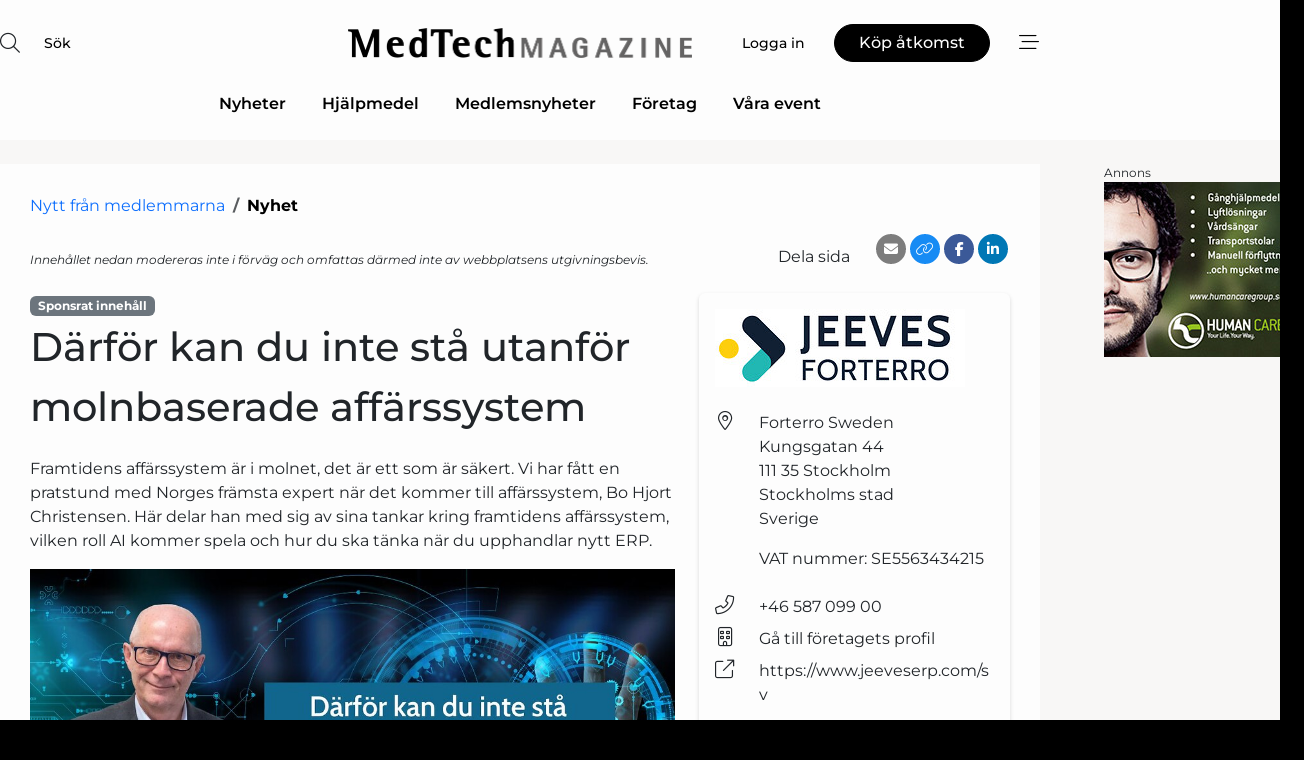

--- FILE ---
content_type: text/html; charset=utf-8
request_url: https://www.google.com/recaptcha/api2/anchor?ar=1&k=6LdasRwUAAAAAOAWkvok94EmD1GjREqoghAriL9L&co=aHR0cHM6Ly93d3cubWVkdGVjaG1hZ2F6aW5lLnNlOjQ0Mw..&hl=sv&v=7gg7H51Q-naNfhmCP3_R47ho&size=normal&anchor-ms=20000&execute-ms=30000&cb=ngaew1ce8r1t
body_size: 48883
content:
<!DOCTYPE HTML><html dir="ltr" lang="sv"><head><meta http-equiv="Content-Type" content="text/html; charset=UTF-8">
<meta http-equiv="X-UA-Compatible" content="IE=edge">
<title>reCAPTCHA</title>
<style type="text/css">
/* cyrillic-ext */
@font-face {
  font-family: 'Roboto';
  font-style: normal;
  font-weight: 400;
  font-stretch: 100%;
  src: url(//fonts.gstatic.com/s/roboto/v48/KFO7CnqEu92Fr1ME7kSn66aGLdTylUAMa3GUBHMdazTgWw.woff2) format('woff2');
  unicode-range: U+0460-052F, U+1C80-1C8A, U+20B4, U+2DE0-2DFF, U+A640-A69F, U+FE2E-FE2F;
}
/* cyrillic */
@font-face {
  font-family: 'Roboto';
  font-style: normal;
  font-weight: 400;
  font-stretch: 100%;
  src: url(//fonts.gstatic.com/s/roboto/v48/KFO7CnqEu92Fr1ME7kSn66aGLdTylUAMa3iUBHMdazTgWw.woff2) format('woff2');
  unicode-range: U+0301, U+0400-045F, U+0490-0491, U+04B0-04B1, U+2116;
}
/* greek-ext */
@font-face {
  font-family: 'Roboto';
  font-style: normal;
  font-weight: 400;
  font-stretch: 100%;
  src: url(//fonts.gstatic.com/s/roboto/v48/KFO7CnqEu92Fr1ME7kSn66aGLdTylUAMa3CUBHMdazTgWw.woff2) format('woff2');
  unicode-range: U+1F00-1FFF;
}
/* greek */
@font-face {
  font-family: 'Roboto';
  font-style: normal;
  font-weight: 400;
  font-stretch: 100%;
  src: url(//fonts.gstatic.com/s/roboto/v48/KFO7CnqEu92Fr1ME7kSn66aGLdTylUAMa3-UBHMdazTgWw.woff2) format('woff2');
  unicode-range: U+0370-0377, U+037A-037F, U+0384-038A, U+038C, U+038E-03A1, U+03A3-03FF;
}
/* math */
@font-face {
  font-family: 'Roboto';
  font-style: normal;
  font-weight: 400;
  font-stretch: 100%;
  src: url(//fonts.gstatic.com/s/roboto/v48/KFO7CnqEu92Fr1ME7kSn66aGLdTylUAMawCUBHMdazTgWw.woff2) format('woff2');
  unicode-range: U+0302-0303, U+0305, U+0307-0308, U+0310, U+0312, U+0315, U+031A, U+0326-0327, U+032C, U+032F-0330, U+0332-0333, U+0338, U+033A, U+0346, U+034D, U+0391-03A1, U+03A3-03A9, U+03B1-03C9, U+03D1, U+03D5-03D6, U+03F0-03F1, U+03F4-03F5, U+2016-2017, U+2034-2038, U+203C, U+2040, U+2043, U+2047, U+2050, U+2057, U+205F, U+2070-2071, U+2074-208E, U+2090-209C, U+20D0-20DC, U+20E1, U+20E5-20EF, U+2100-2112, U+2114-2115, U+2117-2121, U+2123-214F, U+2190, U+2192, U+2194-21AE, U+21B0-21E5, U+21F1-21F2, U+21F4-2211, U+2213-2214, U+2216-22FF, U+2308-230B, U+2310, U+2319, U+231C-2321, U+2336-237A, U+237C, U+2395, U+239B-23B7, U+23D0, U+23DC-23E1, U+2474-2475, U+25AF, U+25B3, U+25B7, U+25BD, U+25C1, U+25CA, U+25CC, U+25FB, U+266D-266F, U+27C0-27FF, U+2900-2AFF, U+2B0E-2B11, U+2B30-2B4C, U+2BFE, U+3030, U+FF5B, U+FF5D, U+1D400-1D7FF, U+1EE00-1EEFF;
}
/* symbols */
@font-face {
  font-family: 'Roboto';
  font-style: normal;
  font-weight: 400;
  font-stretch: 100%;
  src: url(//fonts.gstatic.com/s/roboto/v48/KFO7CnqEu92Fr1ME7kSn66aGLdTylUAMaxKUBHMdazTgWw.woff2) format('woff2');
  unicode-range: U+0001-000C, U+000E-001F, U+007F-009F, U+20DD-20E0, U+20E2-20E4, U+2150-218F, U+2190, U+2192, U+2194-2199, U+21AF, U+21E6-21F0, U+21F3, U+2218-2219, U+2299, U+22C4-22C6, U+2300-243F, U+2440-244A, U+2460-24FF, U+25A0-27BF, U+2800-28FF, U+2921-2922, U+2981, U+29BF, U+29EB, U+2B00-2BFF, U+4DC0-4DFF, U+FFF9-FFFB, U+10140-1018E, U+10190-1019C, U+101A0, U+101D0-101FD, U+102E0-102FB, U+10E60-10E7E, U+1D2C0-1D2D3, U+1D2E0-1D37F, U+1F000-1F0FF, U+1F100-1F1AD, U+1F1E6-1F1FF, U+1F30D-1F30F, U+1F315, U+1F31C, U+1F31E, U+1F320-1F32C, U+1F336, U+1F378, U+1F37D, U+1F382, U+1F393-1F39F, U+1F3A7-1F3A8, U+1F3AC-1F3AF, U+1F3C2, U+1F3C4-1F3C6, U+1F3CA-1F3CE, U+1F3D4-1F3E0, U+1F3ED, U+1F3F1-1F3F3, U+1F3F5-1F3F7, U+1F408, U+1F415, U+1F41F, U+1F426, U+1F43F, U+1F441-1F442, U+1F444, U+1F446-1F449, U+1F44C-1F44E, U+1F453, U+1F46A, U+1F47D, U+1F4A3, U+1F4B0, U+1F4B3, U+1F4B9, U+1F4BB, U+1F4BF, U+1F4C8-1F4CB, U+1F4D6, U+1F4DA, U+1F4DF, U+1F4E3-1F4E6, U+1F4EA-1F4ED, U+1F4F7, U+1F4F9-1F4FB, U+1F4FD-1F4FE, U+1F503, U+1F507-1F50B, U+1F50D, U+1F512-1F513, U+1F53E-1F54A, U+1F54F-1F5FA, U+1F610, U+1F650-1F67F, U+1F687, U+1F68D, U+1F691, U+1F694, U+1F698, U+1F6AD, U+1F6B2, U+1F6B9-1F6BA, U+1F6BC, U+1F6C6-1F6CF, U+1F6D3-1F6D7, U+1F6E0-1F6EA, U+1F6F0-1F6F3, U+1F6F7-1F6FC, U+1F700-1F7FF, U+1F800-1F80B, U+1F810-1F847, U+1F850-1F859, U+1F860-1F887, U+1F890-1F8AD, U+1F8B0-1F8BB, U+1F8C0-1F8C1, U+1F900-1F90B, U+1F93B, U+1F946, U+1F984, U+1F996, U+1F9E9, U+1FA00-1FA6F, U+1FA70-1FA7C, U+1FA80-1FA89, U+1FA8F-1FAC6, U+1FACE-1FADC, U+1FADF-1FAE9, U+1FAF0-1FAF8, U+1FB00-1FBFF;
}
/* vietnamese */
@font-face {
  font-family: 'Roboto';
  font-style: normal;
  font-weight: 400;
  font-stretch: 100%;
  src: url(//fonts.gstatic.com/s/roboto/v48/KFO7CnqEu92Fr1ME7kSn66aGLdTylUAMa3OUBHMdazTgWw.woff2) format('woff2');
  unicode-range: U+0102-0103, U+0110-0111, U+0128-0129, U+0168-0169, U+01A0-01A1, U+01AF-01B0, U+0300-0301, U+0303-0304, U+0308-0309, U+0323, U+0329, U+1EA0-1EF9, U+20AB;
}
/* latin-ext */
@font-face {
  font-family: 'Roboto';
  font-style: normal;
  font-weight: 400;
  font-stretch: 100%;
  src: url(//fonts.gstatic.com/s/roboto/v48/KFO7CnqEu92Fr1ME7kSn66aGLdTylUAMa3KUBHMdazTgWw.woff2) format('woff2');
  unicode-range: U+0100-02BA, U+02BD-02C5, U+02C7-02CC, U+02CE-02D7, U+02DD-02FF, U+0304, U+0308, U+0329, U+1D00-1DBF, U+1E00-1E9F, U+1EF2-1EFF, U+2020, U+20A0-20AB, U+20AD-20C0, U+2113, U+2C60-2C7F, U+A720-A7FF;
}
/* latin */
@font-face {
  font-family: 'Roboto';
  font-style: normal;
  font-weight: 400;
  font-stretch: 100%;
  src: url(//fonts.gstatic.com/s/roboto/v48/KFO7CnqEu92Fr1ME7kSn66aGLdTylUAMa3yUBHMdazQ.woff2) format('woff2');
  unicode-range: U+0000-00FF, U+0131, U+0152-0153, U+02BB-02BC, U+02C6, U+02DA, U+02DC, U+0304, U+0308, U+0329, U+2000-206F, U+20AC, U+2122, U+2191, U+2193, U+2212, U+2215, U+FEFF, U+FFFD;
}
/* cyrillic-ext */
@font-face {
  font-family: 'Roboto';
  font-style: normal;
  font-weight: 500;
  font-stretch: 100%;
  src: url(//fonts.gstatic.com/s/roboto/v48/KFO7CnqEu92Fr1ME7kSn66aGLdTylUAMa3GUBHMdazTgWw.woff2) format('woff2');
  unicode-range: U+0460-052F, U+1C80-1C8A, U+20B4, U+2DE0-2DFF, U+A640-A69F, U+FE2E-FE2F;
}
/* cyrillic */
@font-face {
  font-family: 'Roboto';
  font-style: normal;
  font-weight: 500;
  font-stretch: 100%;
  src: url(//fonts.gstatic.com/s/roboto/v48/KFO7CnqEu92Fr1ME7kSn66aGLdTylUAMa3iUBHMdazTgWw.woff2) format('woff2');
  unicode-range: U+0301, U+0400-045F, U+0490-0491, U+04B0-04B1, U+2116;
}
/* greek-ext */
@font-face {
  font-family: 'Roboto';
  font-style: normal;
  font-weight: 500;
  font-stretch: 100%;
  src: url(//fonts.gstatic.com/s/roboto/v48/KFO7CnqEu92Fr1ME7kSn66aGLdTylUAMa3CUBHMdazTgWw.woff2) format('woff2');
  unicode-range: U+1F00-1FFF;
}
/* greek */
@font-face {
  font-family: 'Roboto';
  font-style: normal;
  font-weight: 500;
  font-stretch: 100%;
  src: url(//fonts.gstatic.com/s/roboto/v48/KFO7CnqEu92Fr1ME7kSn66aGLdTylUAMa3-UBHMdazTgWw.woff2) format('woff2');
  unicode-range: U+0370-0377, U+037A-037F, U+0384-038A, U+038C, U+038E-03A1, U+03A3-03FF;
}
/* math */
@font-face {
  font-family: 'Roboto';
  font-style: normal;
  font-weight: 500;
  font-stretch: 100%;
  src: url(//fonts.gstatic.com/s/roboto/v48/KFO7CnqEu92Fr1ME7kSn66aGLdTylUAMawCUBHMdazTgWw.woff2) format('woff2');
  unicode-range: U+0302-0303, U+0305, U+0307-0308, U+0310, U+0312, U+0315, U+031A, U+0326-0327, U+032C, U+032F-0330, U+0332-0333, U+0338, U+033A, U+0346, U+034D, U+0391-03A1, U+03A3-03A9, U+03B1-03C9, U+03D1, U+03D5-03D6, U+03F0-03F1, U+03F4-03F5, U+2016-2017, U+2034-2038, U+203C, U+2040, U+2043, U+2047, U+2050, U+2057, U+205F, U+2070-2071, U+2074-208E, U+2090-209C, U+20D0-20DC, U+20E1, U+20E5-20EF, U+2100-2112, U+2114-2115, U+2117-2121, U+2123-214F, U+2190, U+2192, U+2194-21AE, U+21B0-21E5, U+21F1-21F2, U+21F4-2211, U+2213-2214, U+2216-22FF, U+2308-230B, U+2310, U+2319, U+231C-2321, U+2336-237A, U+237C, U+2395, U+239B-23B7, U+23D0, U+23DC-23E1, U+2474-2475, U+25AF, U+25B3, U+25B7, U+25BD, U+25C1, U+25CA, U+25CC, U+25FB, U+266D-266F, U+27C0-27FF, U+2900-2AFF, U+2B0E-2B11, U+2B30-2B4C, U+2BFE, U+3030, U+FF5B, U+FF5D, U+1D400-1D7FF, U+1EE00-1EEFF;
}
/* symbols */
@font-face {
  font-family: 'Roboto';
  font-style: normal;
  font-weight: 500;
  font-stretch: 100%;
  src: url(//fonts.gstatic.com/s/roboto/v48/KFO7CnqEu92Fr1ME7kSn66aGLdTylUAMaxKUBHMdazTgWw.woff2) format('woff2');
  unicode-range: U+0001-000C, U+000E-001F, U+007F-009F, U+20DD-20E0, U+20E2-20E4, U+2150-218F, U+2190, U+2192, U+2194-2199, U+21AF, U+21E6-21F0, U+21F3, U+2218-2219, U+2299, U+22C4-22C6, U+2300-243F, U+2440-244A, U+2460-24FF, U+25A0-27BF, U+2800-28FF, U+2921-2922, U+2981, U+29BF, U+29EB, U+2B00-2BFF, U+4DC0-4DFF, U+FFF9-FFFB, U+10140-1018E, U+10190-1019C, U+101A0, U+101D0-101FD, U+102E0-102FB, U+10E60-10E7E, U+1D2C0-1D2D3, U+1D2E0-1D37F, U+1F000-1F0FF, U+1F100-1F1AD, U+1F1E6-1F1FF, U+1F30D-1F30F, U+1F315, U+1F31C, U+1F31E, U+1F320-1F32C, U+1F336, U+1F378, U+1F37D, U+1F382, U+1F393-1F39F, U+1F3A7-1F3A8, U+1F3AC-1F3AF, U+1F3C2, U+1F3C4-1F3C6, U+1F3CA-1F3CE, U+1F3D4-1F3E0, U+1F3ED, U+1F3F1-1F3F3, U+1F3F5-1F3F7, U+1F408, U+1F415, U+1F41F, U+1F426, U+1F43F, U+1F441-1F442, U+1F444, U+1F446-1F449, U+1F44C-1F44E, U+1F453, U+1F46A, U+1F47D, U+1F4A3, U+1F4B0, U+1F4B3, U+1F4B9, U+1F4BB, U+1F4BF, U+1F4C8-1F4CB, U+1F4D6, U+1F4DA, U+1F4DF, U+1F4E3-1F4E6, U+1F4EA-1F4ED, U+1F4F7, U+1F4F9-1F4FB, U+1F4FD-1F4FE, U+1F503, U+1F507-1F50B, U+1F50D, U+1F512-1F513, U+1F53E-1F54A, U+1F54F-1F5FA, U+1F610, U+1F650-1F67F, U+1F687, U+1F68D, U+1F691, U+1F694, U+1F698, U+1F6AD, U+1F6B2, U+1F6B9-1F6BA, U+1F6BC, U+1F6C6-1F6CF, U+1F6D3-1F6D7, U+1F6E0-1F6EA, U+1F6F0-1F6F3, U+1F6F7-1F6FC, U+1F700-1F7FF, U+1F800-1F80B, U+1F810-1F847, U+1F850-1F859, U+1F860-1F887, U+1F890-1F8AD, U+1F8B0-1F8BB, U+1F8C0-1F8C1, U+1F900-1F90B, U+1F93B, U+1F946, U+1F984, U+1F996, U+1F9E9, U+1FA00-1FA6F, U+1FA70-1FA7C, U+1FA80-1FA89, U+1FA8F-1FAC6, U+1FACE-1FADC, U+1FADF-1FAE9, U+1FAF0-1FAF8, U+1FB00-1FBFF;
}
/* vietnamese */
@font-face {
  font-family: 'Roboto';
  font-style: normal;
  font-weight: 500;
  font-stretch: 100%;
  src: url(//fonts.gstatic.com/s/roboto/v48/KFO7CnqEu92Fr1ME7kSn66aGLdTylUAMa3OUBHMdazTgWw.woff2) format('woff2');
  unicode-range: U+0102-0103, U+0110-0111, U+0128-0129, U+0168-0169, U+01A0-01A1, U+01AF-01B0, U+0300-0301, U+0303-0304, U+0308-0309, U+0323, U+0329, U+1EA0-1EF9, U+20AB;
}
/* latin-ext */
@font-face {
  font-family: 'Roboto';
  font-style: normal;
  font-weight: 500;
  font-stretch: 100%;
  src: url(//fonts.gstatic.com/s/roboto/v48/KFO7CnqEu92Fr1ME7kSn66aGLdTylUAMa3KUBHMdazTgWw.woff2) format('woff2');
  unicode-range: U+0100-02BA, U+02BD-02C5, U+02C7-02CC, U+02CE-02D7, U+02DD-02FF, U+0304, U+0308, U+0329, U+1D00-1DBF, U+1E00-1E9F, U+1EF2-1EFF, U+2020, U+20A0-20AB, U+20AD-20C0, U+2113, U+2C60-2C7F, U+A720-A7FF;
}
/* latin */
@font-face {
  font-family: 'Roboto';
  font-style: normal;
  font-weight: 500;
  font-stretch: 100%;
  src: url(//fonts.gstatic.com/s/roboto/v48/KFO7CnqEu92Fr1ME7kSn66aGLdTylUAMa3yUBHMdazQ.woff2) format('woff2');
  unicode-range: U+0000-00FF, U+0131, U+0152-0153, U+02BB-02BC, U+02C6, U+02DA, U+02DC, U+0304, U+0308, U+0329, U+2000-206F, U+20AC, U+2122, U+2191, U+2193, U+2212, U+2215, U+FEFF, U+FFFD;
}
/* cyrillic-ext */
@font-face {
  font-family: 'Roboto';
  font-style: normal;
  font-weight: 900;
  font-stretch: 100%;
  src: url(//fonts.gstatic.com/s/roboto/v48/KFO7CnqEu92Fr1ME7kSn66aGLdTylUAMa3GUBHMdazTgWw.woff2) format('woff2');
  unicode-range: U+0460-052F, U+1C80-1C8A, U+20B4, U+2DE0-2DFF, U+A640-A69F, U+FE2E-FE2F;
}
/* cyrillic */
@font-face {
  font-family: 'Roboto';
  font-style: normal;
  font-weight: 900;
  font-stretch: 100%;
  src: url(//fonts.gstatic.com/s/roboto/v48/KFO7CnqEu92Fr1ME7kSn66aGLdTylUAMa3iUBHMdazTgWw.woff2) format('woff2');
  unicode-range: U+0301, U+0400-045F, U+0490-0491, U+04B0-04B1, U+2116;
}
/* greek-ext */
@font-face {
  font-family: 'Roboto';
  font-style: normal;
  font-weight: 900;
  font-stretch: 100%;
  src: url(//fonts.gstatic.com/s/roboto/v48/KFO7CnqEu92Fr1ME7kSn66aGLdTylUAMa3CUBHMdazTgWw.woff2) format('woff2');
  unicode-range: U+1F00-1FFF;
}
/* greek */
@font-face {
  font-family: 'Roboto';
  font-style: normal;
  font-weight: 900;
  font-stretch: 100%;
  src: url(//fonts.gstatic.com/s/roboto/v48/KFO7CnqEu92Fr1ME7kSn66aGLdTylUAMa3-UBHMdazTgWw.woff2) format('woff2');
  unicode-range: U+0370-0377, U+037A-037F, U+0384-038A, U+038C, U+038E-03A1, U+03A3-03FF;
}
/* math */
@font-face {
  font-family: 'Roboto';
  font-style: normal;
  font-weight: 900;
  font-stretch: 100%;
  src: url(//fonts.gstatic.com/s/roboto/v48/KFO7CnqEu92Fr1ME7kSn66aGLdTylUAMawCUBHMdazTgWw.woff2) format('woff2');
  unicode-range: U+0302-0303, U+0305, U+0307-0308, U+0310, U+0312, U+0315, U+031A, U+0326-0327, U+032C, U+032F-0330, U+0332-0333, U+0338, U+033A, U+0346, U+034D, U+0391-03A1, U+03A3-03A9, U+03B1-03C9, U+03D1, U+03D5-03D6, U+03F0-03F1, U+03F4-03F5, U+2016-2017, U+2034-2038, U+203C, U+2040, U+2043, U+2047, U+2050, U+2057, U+205F, U+2070-2071, U+2074-208E, U+2090-209C, U+20D0-20DC, U+20E1, U+20E5-20EF, U+2100-2112, U+2114-2115, U+2117-2121, U+2123-214F, U+2190, U+2192, U+2194-21AE, U+21B0-21E5, U+21F1-21F2, U+21F4-2211, U+2213-2214, U+2216-22FF, U+2308-230B, U+2310, U+2319, U+231C-2321, U+2336-237A, U+237C, U+2395, U+239B-23B7, U+23D0, U+23DC-23E1, U+2474-2475, U+25AF, U+25B3, U+25B7, U+25BD, U+25C1, U+25CA, U+25CC, U+25FB, U+266D-266F, U+27C0-27FF, U+2900-2AFF, U+2B0E-2B11, U+2B30-2B4C, U+2BFE, U+3030, U+FF5B, U+FF5D, U+1D400-1D7FF, U+1EE00-1EEFF;
}
/* symbols */
@font-face {
  font-family: 'Roboto';
  font-style: normal;
  font-weight: 900;
  font-stretch: 100%;
  src: url(//fonts.gstatic.com/s/roboto/v48/KFO7CnqEu92Fr1ME7kSn66aGLdTylUAMaxKUBHMdazTgWw.woff2) format('woff2');
  unicode-range: U+0001-000C, U+000E-001F, U+007F-009F, U+20DD-20E0, U+20E2-20E4, U+2150-218F, U+2190, U+2192, U+2194-2199, U+21AF, U+21E6-21F0, U+21F3, U+2218-2219, U+2299, U+22C4-22C6, U+2300-243F, U+2440-244A, U+2460-24FF, U+25A0-27BF, U+2800-28FF, U+2921-2922, U+2981, U+29BF, U+29EB, U+2B00-2BFF, U+4DC0-4DFF, U+FFF9-FFFB, U+10140-1018E, U+10190-1019C, U+101A0, U+101D0-101FD, U+102E0-102FB, U+10E60-10E7E, U+1D2C0-1D2D3, U+1D2E0-1D37F, U+1F000-1F0FF, U+1F100-1F1AD, U+1F1E6-1F1FF, U+1F30D-1F30F, U+1F315, U+1F31C, U+1F31E, U+1F320-1F32C, U+1F336, U+1F378, U+1F37D, U+1F382, U+1F393-1F39F, U+1F3A7-1F3A8, U+1F3AC-1F3AF, U+1F3C2, U+1F3C4-1F3C6, U+1F3CA-1F3CE, U+1F3D4-1F3E0, U+1F3ED, U+1F3F1-1F3F3, U+1F3F5-1F3F7, U+1F408, U+1F415, U+1F41F, U+1F426, U+1F43F, U+1F441-1F442, U+1F444, U+1F446-1F449, U+1F44C-1F44E, U+1F453, U+1F46A, U+1F47D, U+1F4A3, U+1F4B0, U+1F4B3, U+1F4B9, U+1F4BB, U+1F4BF, U+1F4C8-1F4CB, U+1F4D6, U+1F4DA, U+1F4DF, U+1F4E3-1F4E6, U+1F4EA-1F4ED, U+1F4F7, U+1F4F9-1F4FB, U+1F4FD-1F4FE, U+1F503, U+1F507-1F50B, U+1F50D, U+1F512-1F513, U+1F53E-1F54A, U+1F54F-1F5FA, U+1F610, U+1F650-1F67F, U+1F687, U+1F68D, U+1F691, U+1F694, U+1F698, U+1F6AD, U+1F6B2, U+1F6B9-1F6BA, U+1F6BC, U+1F6C6-1F6CF, U+1F6D3-1F6D7, U+1F6E0-1F6EA, U+1F6F0-1F6F3, U+1F6F7-1F6FC, U+1F700-1F7FF, U+1F800-1F80B, U+1F810-1F847, U+1F850-1F859, U+1F860-1F887, U+1F890-1F8AD, U+1F8B0-1F8BB, U+1F8C0-1F8C1, U+1F900-1F90B, U+1F93B, U+1F946, U+1F984, U+1F996, U+1F9E9, U+1FA00-1FA6F, U+1FA70-1FA7C, U+1FA80-1FA89, U+1FA8F-1FAC6, U+1FACE-1FADC, U+1FADF-1FAE9, U+1FAF0-1FAF8, U+1FB00-1FBFF;
}
/* vietnamese */
@font-face {
  font-family: 'Roboto';
  font-style: normal;
  font-weight: 900;
  font-stretch: 100%;
  src: url(//fonts.gstatic.com/s/roboto/v48/KFO7CnqEu92Fr1ME7kSn66aGLdTylUAMa3OUBHMdazTgWw.woff2) format('woff2');
  unicode-range: U+0102-0103, U+0110-0111, U+0128-0129, U+0168-0169, U+01A0-01A1, U+01AF-01B0, U+0300-0301, U+0303-0304, U+0308-0309, U+0323, U+0329, U+1EA0-1EF9, U+20AB;
}
/* latin-ext */
@font-face {
  font-family: 'Roboto';
  font-style: normal;
  font-weight: 900;
  font-stretch: 100%;
  src: url(//fonts.gstatic.com/s/roboto/v48/KFO7CnqEu92Fr1ME7kSn66aGLdTylUAMa3KUBHMdazTgWw.woff2) format('woff2');
  unicode-range: U+0100-02BA, U+02BD-02C5, U+02C7-02CC, U+02CE-02D7, U+02DD-02FF, U+0304, U+0308, U+0329, U+1D00-1DBF, U+1E00-1E9F, U+1EF2-1EFF, U+2020, U+20A0-20AB, U+20AD-20C0, U+2113, U+2C60-2C7F, U+A720-A7FF;
}
/* latin */
@font-face {
  font-family: 'Roboto';
  font-style: normal;
  font-weight: 900;
  font-stretch: 100%;
  src: url(//fonts.gstatic.com/s/roboto/v48/KFO7CnqEu92Fr1ME7kSn66aGLdTylUAMa3yUBHMdazQ.woff2) format('woff2');
  unicode-range: U+0000-00FF, U+0131, U+0152-0153, U+02BB-02BC, U+02C6, U+02DA, U+02DC, U+0304, U+0308, U+0329, U+2000-206F, U+20AC, U+2122, U+2191, U+2193, U+2212, U+2215, U+FEFF, U+FFFD;
}

</style>
<link rel="stylesheet" type="text/css" href="https://www.gstatic.com/recaptcha/releases/7gg7H51Q-naNfhmCP3_R47ho/styles__ltr.css">
<script nonce="esHtw1-3S6Wf2rGz3SqUGg" type="text/javascript">window['__recaptcha_api'] = 'https://www.google.com/recaptcha/api2/';</script>
<script type="text/javascript" src="https://www.gstatic.com/recaptcha/releases/7gg7H51Q-naNfhmCP3_R47ho/recaptcha__sv.js" nonce="esHtw1-3S6Wf2rGz3SqUGg">
      
    </script></head>
<body><div id="rc-anchor-alert" class="rc-anchor-alert"></div>
<input type="hidden" id="recaptcha-token" value="[base64]">
<script type="text/javascript" nonce="esHtw1-3S6Wf2rGz3SqUGg">
      recaptcha.anchor.Main.init("[\x22ainput\x22,[\x22bgdata\x22,\x22\x22,\[base64]/[base64]/[base64]/[base64]/cjw8ejpyPj4+eil9Y2F0Y2gobCl7dGhyb3cgbDt9fSxIPWZ1bmN0aW9uKHcsdCx6KXtpZih3PT0xOTR8fHc9PTIwOCl0LnZbd10/dC52W3ddLmNvbmNhdCh6KTp0LnZbd109b2Yoeix0KTtlbHNle2lmKHQuYkImJnchPTMxNylyZXR1cm47dz09NjZ8fHc9PTEyMnx8dz09NDcwfHx3PT00NHx8dz09NDE2fHx3PT0zOTd8fHc9PTQyMXx8dz09Njh8fHc9PTcwfHx3PT0xODQ/[base64]/[base64]/[base64]/bmV3IGRbVl0oSlswXSk6cD09Mj9uZXcgZFtWXShKWzBdLEpbMV0pOnA9PTM/bmV3IGRbVl0oSlswXSxKWzFdLEpbMl0pOnA9PTQ/[base64]/[base64]/[base64]/[base64]\x22,\[base64]\\u003d\x22,\x22wqdZw5rDusOxw4vDicKGwqIsw6tzw43Dk8KSURzCpsODOcOPwo9TRcK8RBs4w7Fww5jCh8KBERJowooRw4XClH5gw6BYLz1DLMK2FhfClsOQworDtGzCiTUkVF0GIcKWa8O4wqXDqx9idFPCvsO1DcOhelB1BTtzw6/CnWgND3ojw6rDt8OMw5RvwrjDsV8kWwkCw5nDpSU8wr/DqMOAw58Ww7EgHW7CtsOGU8OYw7ssHcK8w5lYTAXDusOZd8OJWcOjRxfCg2PCsy7DsWvCh8KeGsKyFcO1EFHDnS7DuATDqsOAwovCoMK+w4QAWcOQw6BZODrDlEnCllvCpkjDpTEObVXDs8Omw5HDrcK0wo/[base64]/[base64]/CvMOXLjlxIGLCkcObw5HCh0LDtMOeacKJFsOKeQzCsMK7RcOjBMKLey7DlRotTUDCoMOhJcK9w6PDl8KoMMOGw7oew7ISworDjRxxWxHDuWHCuCxVHMOcd8KTX8OyG8KuIMKAwo80w4jDnzjCjsOeesOhwqLCvXvCj8O+w5wwfFYAw7cLwp7ClyPChA/[base64]/[base64]/ChsKyNMO9HkHCp8K3w4LDs8KtW8OxMcOGw7I+wrQgZhkawpDDjcOxwrDCuGjDvcK9w4pEw6vDmFbCriB6GsONwo7DuBlJC2rCu2VqLsKDFsKSMcKEO3/Dkih9woLCicOHEmbCj0k/L8KwPMKXwo81d1HDhhVEwoPCix5LwpzDqAsRXMKOfMOUKEvCgcOAw7fDggrDoV8RXsOKw5PDl8OZHDXCl8KIB8O+w5dkQGrDq0Mawp/DhFsyw6BRw7pwwpHCv8Klwp/Cnw4jwoDDlCUHOcKKIQ0YdsO+ABRmwoAGwrMnLjDDs0bCi8Oow4ZKw7TDkcOIw6tWw7ZTw4t9wqLCu8O0Y8OmPi1nCGbCt8K/wrYNwoPDvsKDwo8WUBhtdw8iwoJvXcOCw7wIMcKfLgtiwp3CkMOIwp/DulVjwostw5jCqTrDq3lLLsK/wqzDssKgwrdXEhvDrSTDvMOEwppKwoYww7Fjwq84wogLWlfCvhV9XiUUHsKOXj/DtMODP23Cg3cPfFpHw4UawqDDoyFDwpwwGxvCn3F3w7bDoS81w7DDrRLDkA8rIMOswr3DkXowworDq3BDwop0OsKbbsKVbMKeJsK9I8KJFlxxw7Muw6XDjBsUFT0fwp/Cj8K2Nixkwr3DvUo1wrksw5PClyzCoSvDsAXDhsK2RcKrw6E6wocSw7NEEMOLwrHCpnkAasKZUnTDjFbDrsO3dALDqA8cUEBUUMK6CzccwqUGwpXDhFJlw4/DkcKQw6LChAEAJMKNwrrDr8O5wrZxwrcDI0A+QTHCgj/[base64]/acOFAMKfM3LCncOaw47CnCvCqSB2wo4bRMK7wqwPw4fCq8OFLxnCj8OmwpcnJzxxw4sCSjhiw6Y0SsO3wp3Dv8OyTXMZPyjDv8Ktw7HDoW/CtcOtdMKhBHDDmsKYJXbCuDB0MwVuZcK9w6rDl8KOwr7DpjoXIcKvAG3Cl3YXwohgwqPCtMK+JAU2HMKzesO+TRXCuhHDv8O0DUBeXV4NwrLDnGLDnljCrUvDscOTL8O+O8Kewo/DvMOvVnkywrbCgsORDAF3w6vDnMO3wqbDtsOsVcK4R0MSw4dVwqw3wqXDmcOUwp4tK3PCnsOIw5BQXgEPwpweE8KrTTLCpHECSSxYw4dQb8O1QMKfw7YAw7tPKMKLAXJLwr8hw5PDksK6BXM7w7rDgcKywoLDqcKNHkXDnSMTw7jDgERcRcOkTnE/ahjDmTLCtEZXw64fZAVlw6lbcsOjbj5Mw5bDtQbDksKRw6U1w5bDiMOow6HCgSdfK8KnwrHCr8KqP8K3dx/CqAjDgkTDgcOkSMKHw44bw6rDjBwXwrZzwpTDt2cAw5TDkEbDsMOiwqTDrsKsJcKXVH0vw7bDoD0BNcKcwos5wr9fw4xOFBI3V8Kmw7lIGRRhw5ZOwpDDqGgvVsK5YDUoNXTDgX/DjTN/wpdlw43CssOGPMKfRllFb8O6GsOBwqINwp9KMDbDui9eP8K/RD3CnyzDo8KywpUUTMKrVsO+wotRwpRRw6jDuWlew68iw6tZQMOkbXEhw5fCjcK9DgrDl8OXwop3wqh8wqkzWkPDn1/Ds1PDrlg7KQVrEMKyKcKRwrULChXClsKfw4DCqMKiPH/DohTDkMOCPMOSOg7CocKEw6Uyw782woXDtGwFwpnDiArDucKOwqRxXj9Gw7MywprDrsOBYBrDjjXDsMKXRcOFd0VxwqzCuh3CrzUNcsO6w64UYsOceBZIwpAWWMOKX8Kwd8O/[base64]/CmWw0N8OGwrMDQsOBw6AVUWg1AsOsTMKUYDbDuAlVwqRMw6fDm8KEwq0nZcOXw5zCgcOkwrLDn33DmXYxwrDCqsKkw4DDpMOQd8OkwpphIihJWcOhw4vChA4/PQjCn8OyfHZnw7/CsDJmw7VRFsKsMMKPQ8ODThFWL8Ovw7TCnFM9w6UxN8KhwrwKUlDCjMKmwoHCr8OfPsOoSVzChQYowrscw657PArCo8KTXsONw70YP8OzV2vDtsOMwqjCrVU/w4BIBcKkwrBCM8KpZTsEw7sqwqzDkcOAwrdbwqgIw6c1fHrChMKcwrrCjcOXwrN8IMK7w7XCj1cnwpPDqcOxwo3Dm05KKsKmwpEQIAZXB8Oyw5vDlcOMwpR6SzBUw7Mew6PCsSrCrz1GU8ODw63CnwjCsMKZTcOqbcOvwq1PwrBtPz0dwprCrnjCscOCEsOsw6w6w7t/CMOAwoBBwr/DiAQENRQmV3BKw6tZZsK8w6N6w6rDrsOYw4E7w7DDhGzCrMKqwqfDl2fCixEgwqgsAlvCsklOw47CtW/DhkjDq8OJwpLCvcOPU8K8wpMWw4UccGUpY3New6xxw4XDj0XDpMK6wobCosKRw5XDisKXW1dBURJCLWBXM2HDhsKpwq0Ww7t5FcKVR8OOw73Cn8O/[base64]/wpvDsMOSb1fDmcOGbcOjw6Iqc8ONeU5PJRTDq8KyEcKswqfCmMOIQn/ClTnDuVzChRFWScOuCcOhwpzCnMOtwoVYw7lxOXhwaMOlwp0DNcO+Vg7DmMKLcULDtiQYXUZjEk3Co8Kewop5VnzCl8KKTn3DkBrCvMOXw7ZTF8O5w6rCs8KMdMOTNVbDicKNw4ARwrnCuMOOw4zDukTDgXIDwp5WwpshwpDDmMKGwpPCr8KdTsO7McOrw71/wrTDqsKzwr17w4rCmQ8aF8KyE8O6S1bCisK2C1nCscOqw4kPw791w40QCcOndsK2w4Uvw5HCg1/Ds8Kuw5HCqsOSEig2w6ciccKDfMK9TsKkUcK9LTjCpwYTwrjDqcOBwqjCrHM7T8KDW1gsX8OKw6IhwqxTHXvDvTxzw6RJw43CtMOUw5VTCsKKwovDkMOrDE/Do8Kjw5www4VRw6Q8HsKrw69PwoVwFi3Drh7Ck8K7wqYlw6YWw4DChMOwA8K+DFjDmsO2RcO9eG/CvMKeIjbDplpmazDDuCHDgQoYScOhSsKgwpnDgMOnfsKwwr9ow4kYbEcqwqcHw4/[base64]/w6/CvsOEUFkmV8OFLsOtw4vDpsOyWsKSw5YnO8KOwqDDmyRCK8KiacOsG8OkA8KJFAfDicO4T0BqESFtwrJgFjVFIMKcwqYdYy5qw5EWw7nCizvDsQt8woF8bR7DucKpwokfNcOtwpgBwpXDqXXCnxZ6L3/Cs8K1M8OaOW/DkHfCsTw0w5/CsVBOA8KawptFDS3ChcO9wrvCjcKTw53CkMOtCMOWCsKYDMOXSMO9w6lRRMO9KBc4wprCg2/[base64]/[base64]/DqQbDksKJw4jDv8OTLsOjwr/DmlZOwoBGRMKfw4JzeGbCo8KeWMK5w6scwoJDa14jZMOdw5/DsMKEYMKpFcKKw7HCvgZww4/ChcK7OMONLjbDnGcAwozCpMKKw7HDm8O9w5JcV8Kmwp8xZsOjDhpEw7zDtyMeH1MKFWbDtmDDmENxWGbDrcOiw6lLLcKQIi8Uw4c1b8K9wrRWw5/DnyYXesO2wrxEasKhw6ArAX8pw7wpw584wpjCiMO7w5fDs1Ujw5Mrw4fCmxsfT8KIwptxfcOoYVTClCPDnmkXfsKHZnzCmVBlHMKuBMK6w4PCrkXDrHNawrkWwpYMw492w53CkcOtw5/Dg8Oiex3CnX0NRVYIAhMHwpBkwpQuwpdQw5pwHCXCqx3CnMKJwooTw6Vfw4LCnUY9wpLCpT/DnMKXw7fCunLDiUnCtMOfPQJfMcOrwop6wpDCkcOhwpMVwpojw48ecMOhwq/Cq8KrFHTClsOqwr0vwprDiD4Aw6/[base64]/[base64]/CisKvw5jDksKqDMO8Y3jCv8OUfATDkGjDj8Kxw4Y/K8Kww4TDsFTCtMOBQQJYGMKyRsO0wovDm8K/wrkawpbDkGsWw6DDtMKNw6xoPsOkfcKxZH7ClcO9LMKqwro9N0R6bMKMw51jwoxXLsKnA8K/w4TCtg3Cu8KNDcKmaX3CscOWZ8K4L8OPw7dJwozCsMOnBEoAY8KZcBNSwpBCwpFRBCALQsKhfhFBBcKGIS/Cp2vCgcKDwqlww7fCpcOYw7/[base64]/woFIw7Jnw6TCr194bcKSOXA4wpJ6w4ASwonDrgh7T8Klw4p1wp/DocO1w6DCkXUFDEzDhsKOwop4w6HCkHJ8WMO4McK6w5VFw4MVXA7DgcOBwo3DpHpnw4bCkmQZwq/DklEIwqLDm2F5wrxgOBzDqEfDmcK5wrfCmMKWwp5Ww5/Co8K5VQbDoMOWWsOkwpI/[base64]/J8K2YMOnwqjDtTXDo8KNw6fDocOQwpLDknddBEY6w4sRJS3DtcK6w6c0wo0Cw6gCwrnDg8KtMXEZw6Auw67ChWDCmcKAEsOaUcOxw7vDtsOZXWQaw5YyX34lGcKOw5vCpFbDpsKUwq9+ZsKlFRUAw5XDuH7DmT/CtVTCrMO/wp90WsOlwrvCl8KdTcKLw7oaw4PCmlXDksONXcKNwpMMwrtKRkkIwrzCpMOZQFVkwrhiwpbClntfwqgmPRcLw5oKw7PDtMOaPmIzdA/Ds8OfwrZuW8OxwrfDvMOtOcOjesOOKsOoMijCpcKqwrXDncOLCxsMKXfCv3J6wqPCgxDClcObEcOTAcOBX0BZJMOlw7LDr8Ojw458FsO2RMKYdcOLJsKywrJgwqhXw5bCkF9WwonDsCMuwrjChmE2w5nDolMlf0ZzasOpw54SA8K5IMOoasOoXcO+THQqwrlqFD/DqMOLwo7ClkvCmVIaw7x8P8OTe8KXwrbDnHNcQcOww77CvCNGw5HCksO0wpo2w5bCkcK9MGrCscOlYyB/wrDDisOEw4wVwpRxw4vDoiRlwprDmVxjw4LCmMOLI8KEwrgAcMKFwp1iw5UKw5/DrcOcw4hNI8OlwrjCncKnw4Fqwq/CpcO5w7LDoVjClXkrPwPDiWQVWj5wCsOsXMO+w50zwpp2w5jDmB8Ew4xJwpbCn1DDvsKwwqTDtcKyCsOXw7gLwrE5KxVvQMO/wpcFw5bDnMKKwrjCrmzCrcOhVBRbRMKlA0FNBT1lZA/DumQVw6vDjjU+JMOVTsO3w4fCrg7CpWh8w5QXQ8OuVHFWwqojLWLCjcK6w75EwrJCf0HDkWgUW8KVw5ZuKMOILFHCusK7w5zCtzzDgMKfwpJ4w49LeMONe8KPwpvDtcKNOUHCpMOVwpLCusO2aHvCmw/DnnZXwr46w7PCnsOYSljDsRbCtsOrdHXCh8OMwrleH8OjwpIDw6YFXDYSSsKMBWzCpMOHw45/[base64]/SGnCqWc5wrTCnCx4V8KFP8KdQHPDp3rCj200S8O6H8OlwrDCmWcww7/CqsK6w6NCBwPDmD1PEyDDjTk6wonCo3/CgX3CqjpVwpwKwp7ClUlrFEQiTMKqHE4jYsO2woYLwpg8w4dWwqwuRi/DqBhbHsOETsKvw6LClcOIw5rCk2Q8VsOVw6UoT8KMNUcmQ0UAwp04wr4hwq7DuMKxE8Oww6LDt8O6bSYMGHzDpsOUwqkAw6tEwrzDgx/CqMKwwpNmwp3Cgj7DjcOsPxgQBlfDmsKvfCcLw6vDhCTCg8OOw5BVMBgOwqAlb8KEaMOvw7Eqwqs/P8KBw6vCvcOUM8OgwqZ0NyzDsDFlNcKEXh/[base64]/ChcKGwrjCnsKzw593w4s9IigqwrwMUMOKw4jDhDNnMk4tdMOfwpXDiMOdKVvDm0LDqlJ7FMKVw7bCiMKGwp/CukY2wojCrsOvdMO/wrQ0MQ/[base64]/wpFOw5rCgWbCm8Oaw6bDtsOaYkBOwrECwqDDsMKww6QmG0o8W8KLLxHCkMO6bFHDsMK9QcK1V1TDhGsKQMKww6/Cmi/DpMOpR2EXwqAAwo4FwrdwAntLwqh+wpjDgERwPcOlOsK+wr5DSWc4LEjCgRsowpDDpXvDsMKBNEHCt8OOcMO5w6jDrcK8M8OOTcOlIVPCosOyCnVMw7UZfMKDIsO3wqXDtzUZG3/DkB0Hw4t1wo8lZBM5O8K8fMKgwpgXwr83wogKLsK5wpxHwoAxSMOII8KlwrgRw43CpMOCMSdyOxTDgcOJwobDtMO5wpTDm8KfwrxSBHXDosOsJ8Omw4fCjwJjVsKYw49GA2TCtcO9wrjCmgnDvsKzOHXDkwrCi0tqU8OoPwzDrsO5w4gJwr/DhVk6DnYdFcOqwpZNfMKEw4oze3XCgcKrRGjDisOpw4ZOwonDvsKqw65JVgUuw4/Cnhlbw5Ysd3oJw5rDhcKlw7nDh8KVwrYLwrDCkgUfwpzCtcOJJMOjw4g9WsKaP0LCo3LDucOvw7nCvkVrXcOZw6EYDFw0R1nCv8OpEF3Dh8Oww5oJwoUbL2zClQdEwo/Dq8KlwrXCqcOjwrwYanckcVghfEXCncOYaR8jw7zCuhPCp0A7wohPwok7wonCosO/wqQzw5XCuMK9wq3Dqw/DiD/[base64]/CgMOsw6DCgHnDj2XDvMK+wq4Bw47DhQFtwoDCigTCt8KCw7PDkHouwrEHw5pzw43Dsl/DmGjDsB/DhMKBLlHDi8KDwpvDvEMpw48eH8KSw49IZcKsB8OLw4HCjsKxDivDk8OCwoZIw5A5w7jCgy9GZGrDtsOdw6zDhTxDcsOhwoXCu8KgYBfDnsOnw65XSMO6wocIMcOqwok1OsOvbhPCosKpHMOsQ23DjGhNwp4tWVnCm8Kfwo/DgMKrwo/DqsOlPkcwwoLCjMKSwp43QSDDm8OrQ0LDhMOWU3/DmcOYw79QYsOeXMK7wpk8d2rDicKqw47Cpi3CksOBw63CpG3Dv8KXwpkySm9hGnAAwo7DncOSSD7DkjQbSsOMw7E6w7wJw7J+CXLCgsOcEkTClMKtH8Opw7TDkTt4w63CjFhhwrRBwp7DjwXDosO6woVWNcKDwofDr8O5w57CscKjwqZMIF/DnA1JUsOowrbDpMKVw4/DkMOZw7DCicKicMOCAkTCmsOCwo4lUUZeLsOjFFHCvsODwqnDgcOuYsOiwqbDjW3CkcKTwqzDh09dw4XCgMKFJsO7HsOzd3pbLcKvXB1wGSbCvHNOw61aEQRwF8Olw47DgGnCuX/DmMO8JMOlZsOvwprCvcK9wq7Cvjclw5pvw54pZEIUw6DDh8K2AEs9TcOlwoRYAcO3wozCqh7Dn8KpD8KLKMKyS8OITMKaw4dqw6ZSw5BMw5kqwr8JWSXDjRXCp2xFw6IBw5wbci3CqcK6w4PCu8O8DE/DqATDkMOmwoDCujcVw7fDh8KnacKIR8OFwpLDi0ZkwrLCixbDnsO3wpzCq8KEBMOiHBs3w7jCoX9awqRJwqpEG1dGNlPDl8OowqRjYhpsw4nCjSHDlTzDjzl8ElpHLywhwo8uw6fDrsOJwp/[base64]/[base64]/[base64]/PCkLw71mw4nDsQrDnMOaHFTClcKrwpLDssOsLsOkLkU4CMKywqTDugobZ1JJwqnDvsOgf8OkCF8rKcOyw5vDhMKgw5Afw6HDpcK0dA/Dkn0lZHJzJ8O+w6xuw5/DqFrDjcOVVMOHfMOBfnpHwodvcSpFZF9ww4AJwqPDs8O4BsK9wovDj3HDksOcKMOWw59yw6c4w6QGWUN2WyXDvxZvfMKZwqpSZjTDvMOTZRB4w5QiVMOmEcKybxsEw6MHAMO3w6TCuMKsVT/CjMKcClMbw600RQRSYcO9wp/CnhUgAcOKw6nDqsK7wqrDuwnCrsOcw57DlsOKS8OswpvDkMOMNMKbwpDDqMO8w588TcOEwposw67CrhpHwrYIw6UTwpU+Qw3CqBJbw70+P8ObTsOre8KFw45KMMKHUsKFw4/CjsKDa8Ktw6jCkTITbDvCjk3DgwbCosKwwrN0wrsCwrEgHcK3woNQw7pdDAjCrcOSwqLCg8OOwojDjsOZwoHDsWjCjcKJwpJTw6YSw4vCi0rDtm/[base64]/Cg07DtGd5HcOfeAXCscKnwr8ZWA3DgDzCsW1CwrjDhcKwd8ONw45Aw6XCnMKgL3QpAMO0w6jCrcKEaMOVaxvDtkg1SsKfw4/CjWNaw7E2wqJeWUrDqMO9WhTDh3tybsOww4kxaFbCm3vDhsKlw7vDvg7DtMKOw7VXwoTDpDlhQlwoPEhMw6I6w4/Cph7CjxjDlWp/[base64]/CpcKZXTxZw4fDqcODOA4FeMOGNRDDrT0Rw7LDp01sf8Osw71KNBnCnmFxw7XCi8OAwpsQwqNSwovDvMO9wqhJCVLCkxNhwpNiw4HCosOUJsOzw6TChcKtIzksw6AcA8KwXhvDvXZHK1PCqcKtS0PDrsK3w4rDjjJ8wo3CoMOBw6c1w4vCg8O0w57CuMKZa8K/cEphdMOow7kDZ0zDo8OowrnClhrDrsOUw47Dt8K5F2QPfSrDtWfCgcKHBHvDuyLDkVLDk8O2w7RAwqZ5w6bCicOqwr3CgcKkIV/Dt8KTw7MDAhgswo4nOMKnacKKKMKlwqlRwqjDu8Oiw7xMTMO6wqfDrgAmwpbDjsOxVcKMwqQ5WMOrcsKIXsO0MsOaw4zDkQ3DmMKMMsOEQTnDrFzDvXAyw5phw4zDky/[base64]/Di8Oew41rUEk8bGgvTwwgw5vDu8Oiwp/Dim0EXAY0wo7CuAA3D8OKBhl7TsOQeks5ZnPCnsOtwqcnC1rDkG/Ds13CsMO/YcONw55IWMOrw7HDq0TCrRXCon/DgMKcExs9wpxnw5zCon/DiH8nw51BJAYIV8K3d8OAw7jCu8O/fWHDnMKQXMOGwpYmYcKKw6YEw6nDixUlYcKnXiFOUMOuwqNaw4nDhA3DiVALB3DDlcKxwr89woXCmHzCr8KtwrZww7hWPgbCrDliwq/[base64]/CgwnCpAF1wrkkY3dywrrCoBNGw4JXw7HCisO+w67CtcOWSU8fwqlLwpZmNcKZf3fCpwHCrT9gw6rDocKxIsKWP3x1w7IWwrvDuUxKcx8qeiJxwr3DnMKGL8OOw7PCm8Ksf1h6B28aHm3DkVDDmsKcMyrCkcK8SMO1U8Kjw7hZw7Eqwo/[base64]/w4Fbw7nChRJtLMKsDMOAwoxNwq/DpMOVwqzDoMKww4LCl8OsdzTDhRImQMKZB3BSRMO4AcKawrjDrsOsazHCln7CgwLCgjZGwopOwow8IsOUwq/Dm24VHF9Uw5wmEgptwrXCpmtHw745w5tdwqReDcOYRFQ1w4jDsm3CqMOEwrLCm8OwwqV0CznCgEY5w57Cm8O0wqAswoYGwq3Dv2vDnxXCgsOmaMO/wrgIPRd3fcOHdsKTaX1Uf3lBc8OnPMOaeMKKw7FZDlRQwoTCssOrSsONFMOiwpPCtsK2w4TCixXDvHcAK8KkXcKiHcOwC8OZW8Kow588wrdywpXDn8OaeDZLIcKRw5rCplDDk1VnZ8KiHD4gKU3DhEQgHUHCiz/DrcOPw4vCq0Jgwq3Cj1MQBn9QV8OUwqw1w4hXw4lxDVHCgmA0wo1Gb27CnDbDrULDocOPworDhglfAMO+wpXDu8OZG201eHRUwqFhTcO/woTCmX18wotBXTE2w5VOw5zCrTsCJhUMw5AEWMOjGcKawqrDmMKNw7VUwr/CnxLDn8OSwoleA8KJwqp4w4VBOxZ1w7kUScKPGx3DkcOJMMOULcKmDMOyAMOccAzCm8OCHMO7w5MbB0x1w5HDhRjDsyfDhsKTAQHCrDw0wrFda8OqwoAEwq5fWcK6GcOdJzoFDz0Kw64ew6TDsEPDmwIVw7XDh8O6bQRkCMO9wr7DkH4jw4xFdMOfw7/Co8K/[base64]/Dn8KPwqV8b2/CtUvCi8OfdVbCnMO/[base64]/J8OOw7LCvHbCtMOETsOHwppmw6sZw69lwp1RGFjDsmIlw4twSsKQw58jHsK8e8KYKz1LwoPDlAjDgg7CiQnDsDjCrH/DslwifBrChhHDgGxeQsOYwqEOwpJrw5kXwrNiw6dyeMO+IhbDkm5fUsK6wr0oczpHwq1GAsKEw79Dw7fCmMOAwo9HC8O6woEBJMKDwq/CssKFw6nCphR4wp/CqGhiBcKfM8KWR8KjwpR7wrw4wph4SlnCvcOmJlvCtsKFDntZw4DDqxIKZyrCm8KOw6s9wq1tOxlpecOswp3DkFnDrMOpRMKpXsK2K8O8aHDCncOiw5fDqystw47Dh8KJwrzDiRRFwrzCrcKNwrRow6pNw6XCuW0dPUrCvcKXXsOYw45dw5jDiknCvEIuw7NAw5zCjh/DpTdFIcK5AFbDocONA0/DnSU9K8KBwpfCksKxGcKRZ0low5gOf8KKw4fDg8Kow4HCusKqGTwzwqvDhgdgCcKfw6zDiBx1NHLDh8KNwqoHw4vClXB0W8KVwpbCn2bDj11Uw5rDv8OEw5/CpMOtwrxLVcOCVXs8UsODdXJICR1nw67DpAZjw793wp4Uw4jDnQIUwqjDvwluw4ZIwo95UwfDtMKqwqtCw5B8GwFqw4B6w6vCqcKdJAZjVWTDoUPDlMKWwpbDl3oUw6YKwoTDqj/Ch8OIw5TCr35kw49Dw7gZfsKMwrfDthbDnn02IlN8wrvCrBTDtCjDnStWwrDCsQbClEMtw5kgw7PDhzjCm8KpU8KrwrjDkcOgwrNLSTl3w500P8KRwozCs1/CssKEw7I1w6HCgcKxwpLCiidBw5LDpSJHGMOEORohwpzDiMOjw47DsDZHI8OHJMOQw6Nia8OedF5Cwo4uQcOnw4Bdw7IUw67CpG4Cw73Dk8KEwozCg8OxMEFzOcOFJkrDqHHCnlpIwoDCkMO0wpvDmmXCl8KIeC7CmcKzwofCucKpdhvClwLCgH0Fw7/DusKSE8KKGcKrw4lFwonDjsOQw7wQw7/[base64]/CpsOmKcKdw7Vqw4zCvcKEwocGw6vCjmnDuMOpJlpswoPCgGEZDMKfScOPwqbCqsOBw7fDlG/[base64]/w5XDhcOsXsKBAwHDlBnCkj4AwqtAeSnDhcOxwpcbXnLCthTDtsOxaHHDi8OhFkRRDMK3bEBlwrTDgcO7QGsTw5ZaZh85w5QYBArDh8Ktwr8LNcOdw4PDkcOUCAPCkcOjw7LDjDjDs8Omw5Ygw5AWOl3Ck8KvEsO/XDTCt8KONWTDkMOTw4dycjYVw7EqM3BvesOKwq9kwqLCmcOdw6Z4eTPCg0sswqV6w7MOw6Upw64Rw4nCiMOQw7QcYcKqOz3Dm8KQwppMwq/DuF7DusK5w6cENVVmw67DucOow4QPIG0Nw7PCsyTCuMO7K8OZw7/Ch1IIwo8/w61Awq7CkMKjwqZveQ/ClynDrh/DhsKGRMK2w5gJw4HDjsOGBjzCoX/CmlzCnUDCp8OdUsO6KMKSdUvDgsKCw4jChcKJZsKqw77DvcOCUcKSLMKQJ8OXwptaScOCQsO/w6/CjsKAwosxwqUaw7sNw50vw5fDi8KYw6bCtsKVQQMkESt3Q0ZewoQAw4XDlMOjw6bChVnDssKtbSoLwqFLM0E2w4tPUxHDkxvClAw+wrp7w7M1wrl1w7wZwqHDsjRcacO5w6rDv3w8w6/ClDbDisOMJcOnwojDhMOOw7bDmMO/w5/DkC7CuG4hw67CqUVXOcOHw4l7wrjCvxjDpcKyH8Kxw7bDuMOgfcOywpM1LGHDpcO2DVACYGA4Gkp+b3jDisOuA1U/w4hpwogmMTFkwpzDvsOnSW92asKFGEdDYh4LeMK/f8OYEMOXC8K1wqEew5FPwqxOwqo9w6pVaRwqRnp7wrtKWR3Ds8Khw7U8w5jCljTDhhHDp8Oqw5PDmCjDj8OoS8Kmw5AMw6TCkyYxURM3C8OlEV9TAMKEAMKQTznCqBHDqcKuPC9swokpw5dfw7zDp8OyWnY/VMKRw7fCtTvDtivCucKuwoXCvWR7UCIkw6FSwrDCk3jCnF7CnwJlwqzChXbCqE/CmzfCuMOBw6cWwrxuN3PCn8KawqpGwrU5VMO1wrjDrMORwrfCoCNQwrLCvMKbDcOawpzDkMOcw4hhw5HCpMKyw74aw7HCtsO7wqJ9w4TCsjEqwqvCi8KWw5d7w4E7w74INcOJTR3DkVjDgcKCwqo/wo/[base64]/ClAMWwop3Yz4EwqpQw4LCoBJtwpxFGcKNwp/[base64]/w4TDlMKow6jDmC/DhcKXwq5Gw6R6woEBDMOWcMKbwqRdJMKaw7XCg8Ozw4U+YTsvVC7DtnvCumzDqmfCiEgXXcKnM8KNPcKUPghzw7BPBCXCr3bCm8KXOMO0w67CokoRwophBMKARMKYwokIScKtYsOtEyFJw5RAQidDd8Ozw5XDnjbCvjBXwqnDuMKYfsOdw7/[base64]/CgsO/wqDCvcK0wpnCgsOCN1xlLm3CjcOwG0QVdhAUajF6w7zDs8KQEyDDscOAd0fDgkVswrlBw6/CjcKRwqFfQ8OLw6UOGDDDj8OSw4dzCDfDuEJZw5rClMOTw6nCsxPDuVrDg8K/wrkaw6gDQDY0w4zClFHCq8Krwohhw5bDvcOcAsOpwqZ9wqJIw6XDh3LDmcOAbHTDisOzw6HDlsOJb8Kvw6Rqwr8bbkgNbRV/[base64]/CgcOcJMOqwpZRw5tEOMOQw6AewoQOfg5gwqt/w5bDp8OJwrZ1wrHCnMOOwqN9w6/Dp2bDv8OgwpLDtkUUY8KOw77DjF9fw6d2dcO0wqcCLcKGNgYqw54ZYsOuMBYIw7oWw5ZAwq1CTWJfDyvDlsOTRVzCthIqw4LDlMKTw6zDrF/Ds3vCtMK6w4M4w6HDo2VyMcOyw7Igw6jClhzDjxHDj8Otw7XCnk/ClMOlwpbDi0TDocOcwpzDjMKhwrzDs1YMX8OTw4sKw53ClMOZQGfChsOKTTrDkivDhzoowrrCsTzDiH3CrMKbS0zDlcKRw5t6JcKhCwsZBybDiBUowpJVJgnDo3nCu8Ogw6M4w4FYw696Q8OFwrxracK+wrcgciFDw7vDicO/OsOmQwITwqdHVsKTwotYMSBiw5nDnsO3w5g/f2TChMOaR8OuwpvCnsOSw5fDkyfCisKYMwzDj3nCrUTDkjtOCMKuwrbCpyvCj3YYTyzDuxszw5DDgMO9IQkxw44KwqEMwr7DicOvw5s/wrIUw7zDgMKKGcOSYsOjYMKDwrnCoMKJwp49W8KsUmF3w5/[base64]/Di2sJJsKIw4gyK09lJngfYUUXwrYdf8OHbMO8ZXLDhcOldlbCmHnCgcKMPMKNIlwWesOAwqhabMOtUwDDn8O1EcKaw4F6wrMuLFXDm8Owb8KEdnDCusKZw5UMw5Ekw5PCl8Klw5VaTl8UWsK0w487CsOvwpIfwoMIwo1re8O7R13Ct8KDOMK/eMKhZj7CiMKQwr/[base64]/DsXAmMsKIXTcUUMKww5cpSnXCocKzwopuEl1pw7YTTcO1w5EfY8OOwrjCrycCN0cJw4cxwpM0NTQwVsOyVcKwBiDDqMOgwpDCnW11H8KhfQEMw5PDg8OsNMKDesOZwp5gw7TDrkEVwqg/[base64]/BREvwrUtUsOrGcOiO8OlZcKlwqjDin1LwrdowrsIwpUQwpjDmMKUwqPCj3TDtErCnWB+J8KbdMKcwpc+w7nDmwDCp8O/WMKcwpsJMHNjw6o+wrM4asKXw4AyITc1w6LCu0MSV8OESEjCnANywr85UgPDhcOLXcOmw5/CmnQzw6jCqsK0VTDDnBZ+w6UZOsK8XcOcGyF6BcKSw7DDvcOTeih2fVQdwr/CvW/Cm0DDucK4bzJ6B8KAMMKrwpseDsK3w4jClnHCi1LClBfComRwwrR3YHd2w7jCpsKVRxrCscKqw7bDpl4pwpc+w7rDvQ/CucKWKsKXwq3CmcKvw5PClD/DtcKtwqRzOw/DisKdwrvDsCoAw5oRei7DlCJEUsOiw7TDlnUNw6xXN3HDvMO7dVtabT4sw47Cp8OjcV/[base64]/bcOLwobCtxwtw6vCtjzDgcOpwofDgi3Dn8KaY8KQw7HCtz3CkcO1wpLCiGHCiSJew44ewpcOJWjCvcO7wr/Dg8OtUsO/[base64]/[base64]/[base64]/[base64]/CoBRww6/CucOiwp1cwrrDsQ13wqTDvsK4w4BLw4kfDsKOLcO1w6/DiFhXQjFZwpfDn8K4w4bCn1LDu0/DmCvCtFjCqBXDj08FwrYQQCzClsKEw4LCp8KewoImPRnCicK8w7PDi0VNCsKmw43CpTZ+w6BtXGNxwpsoLjXDnVcIw6U/[base64]/wrjDjsKIw7LDiShiw5NvwoNYw6XCohnCglRvbkBxS8KhwrIPcsOAw7PDnWLDqMOfw59JecK5dnPCvMO2EzwobDAOwroqwrl/MHLDu8OVIxDDjcK7IGAKwrhBLsOQw53CpifCmVXCuTfDg8K+wpvDssOta8ODRifDq05qw6sUccOhw4Ebw7NJJsO7GxHDmcKPP8KMwqbDq8O9f0EuIMKHwobDuHJawq3CgWXCrcOSIMKBHw3DuEbDiH3CsMK/G2TDmVMtwqhNXEJcKsKHw4A7JMO5w7TCmEnDkFHDhcKnw7/DtBNYw4zCpSxqM8O5wpTDizbCpQkgw5fCjXEtwqTCg8KkS8OQKMKJw5vCiGZVXAbDgyVywpRnIgPCsjY+wqnCk8KEQE4zwqZrw61/w6Eyw5sxMMO8ccOnwolCwo4iQGLDnlIsDcOEwqnCumt8wosCwpjDksOkXcK+EcOsJxgmwpp+wqTCmsOwYsK7HmVNCsOlMB/Dq2DDmWDDhMKuQ8Kew6UMJcKSw7PCt0ISwp/Cr8OiZMKOwpTCu0/[base64]/CgsKiwqhywo4Jw4xyPsO5wrDDl8K2w7nDr2TCiRgmfcOgZ8OFSEXDlsOwfRl0ccOzc0tpMQjCkMO7w6DDp1jDkMKrw5BXw7xHwp19wrgRagvCncKAYsKETsOxB8KsSMKWwr4iw6xlcj0bFmcew6HDoH/[base64]/Gm/DhwjDpXM/GxEbXcKCw75oCsO2wqnClcO3OMOSwrnCr8OkTEpOPhDClsO7w5EgOgDDr0BvOQhcRcOISH7DkMKqw54jHzJ7MFLDu8KBFsObBMKnwq7DgsO4H0vDnzLDgxs2w7TClMOdZXzCkigZf2vDnSskw4waH8KjLiTDrBPDksKoSHgZO1nCsiQIw4gTVHkpwot9wo4/cWbDrMO6wpXCtXkkL8KvAMKjRMONDkQcNcKiMcK2wpIJw6zCiCdrGBDDijoWDsKsH2JjDzY+W0lBHFDCl0jDiy7DugAHw7wowrR3ScKECE0/CMK2w63ChcO/[base64]/CgHVfX3fDrSUMw6A5w5XChQnCjcOjw67CsmYyE8OYwonDg8KqAMKkw7odw7/CqMOow6zDq8KHwrDDksOiHCMJf2YPw6tnBcOkDsK0BhFiBWJLw6LDpcKNwpxTwrvCqxQVwqQwwpvCkhXDkhEzwofDqSTCoMKcB3FbXUfCmsKRK8Kkwo8RZsO5wqjChQvDisKvI8O8DybDrQgGwrbCgxjCiBACRMK8wonDnxDClsO8dsKEWX9DWcO5w642BTTCpC/CrnNfJcOOFcK7w4rDiwrDjMOsQBDDui7CgmM4VMKBwpnChwHChwnDl3XDkVPDsmvCtQBMIDrCgMKFAMO2wpnCnsOFRz9DwqvDl8OFwrJraBYPHMKkwp5oC8Ofw7Zyw5zCh8KLOUQ8wpXCuQMAw4rDlX1iwokFwrUBb2/CgcOWw6TCt8KpYzLDoHXDu8KKJsO6wrlNY0PDtw3DvUIJLMODw4V0UMKFFAnCggLDkDYSw6xcEE7DksOww7Zpwq7Cj3rCiWFtNl5ZNMO2Bixbw4Y4LcOcw6E/wr99bkgew6ACwpnDj8Ogd8KCw7PChQ7DlFkAV0LDisKANmgbw7vCtmTClMOLwrlSeCHDg8KvK3/[base64]/K8OGeSgcSMOgw7TCiAxkWMKDacOaVcOOE2TDmRHDhMKBwpvCgMK0wqnDmMOGScKAwqsudsKjwrQNw6nCjR05wqFEw5TDiRXDgicXGcOyEMKRSXp2wpVcPcKmI8OmbltuKWrDhSHDl1DCuz/CoMOlZ8O0worDoCtSwrsnZMKiEwfCh8Osw6xHaXdpw7k/w6xDbsOSwqkvMSvDuRo5wo5Bwo8hEEs3w6HDh8OiXWzCuQXChMKRZcKdBsKKGCptcsK5w6LCmMKtwplOa8KEw7ljJxs7ehzDu8KKwoRlwoJxEMK2w6w9L2hbYCnDjRNtwqzClcKHw7vCq3lew7ASRTrCscKbAHd1wpnCrMKtEwRRPmjDvcOFwoMgw7vDucOkOlE/w4JhVcOIS8KkbC/DhQwPw5tyw7PDl8K+BsOmfRcVw5HCjEZuw5nDhMOkworChkkLZAHCoMKJw5UkLFdOGcKhNxtLw6xwwoJjc0/DvMKtG8OBwrUsw4Zbwrojw7pLwpEMw5/CvFTCt24jHMOGGhcsV8OhKMOuUCLCjywtNWNBHloYDMO0wr12w5cYwrXDjcOkLcKLBcOow6LCpcOdc1bDrMKiw6vDhiI4wptOw4PDscK7PsKMD8OHFyI1wq5GecOMPFcHwpPDmRzCrVhFw6VsCGPCiMK3CDY8KEDChsOTwpYmMsKowo/ChcOXw5rDih0GU1LCk8KnwozDqVAnwq7Dp8OpwoUMwr7Ds8Kjw6XDs8KzVBUJwr/CmUbDt1E6wrzCqsKXwpI6HMKyw6FpDsKcwocTNsKOwp7CqsKrdsO5AsKfw4fCn3fDrsKcw6sMXsOfMsKpQcOOw7fChcO9LsOwZwTDs2c5w5RswqHDg8O/AMOOJsOPAMKKH3sOezfClxfDmMKdWC0dw68nwobCkxFENRfCqxh2e8OOHsO7w5TDvMOuwp3CsDrCuXTDlw5zw4fCrXbCocOWwoPCmCvCrcKnwrF0w5Jdw5oow4caNj/CsjfDtkcnwoLCtWR/WMOEwrMfw406CMKpwr/CmcO2KMOuwobDpDPDjDzCpSjDm8OjMDo4woVNbFQ7wpPDolkOHjbCvcKEHsKKOUTCpsObSsKtVcK5T13DtzvCvsO7eFUrRcOLbcKcwrzDgFrDpGc/w6nDhMOxUcOUw7/CuHnDssOjw6XDoMKeA8OswoHDoRptw4R3N8Khw6vDqWBgTVfDhgljwqrCn8KAXsOtw4rDkcKyRsKjw6ZXc8O0YsKQOMKuUEJiwpQ3wqF9w5dLwqfDpjdXwr4QZ1jCqGpswp7DvsOCOBI/XiJHAiDCl8O1wp3DoG1vw6F6TCQsOiNPwrMoCH53HB4DVXbCoghvw4/CuQbCvcK9wo7CmkBlekUJwo7DnFjClcO2w6pbw4VCw6bDosKFwpM8ZhnCmMK/wpUuwplowr3CvMKYw4DDn2xIcRtdw7xCSVE8WivDrsKwwrBwbmNRW2cpwqPDlmjDlGDDhBbCjDjDocKVfiwtw6nDoQRWw53CpsODXDnDuMKUcMOuwo00ZsKIw6cWE0HDqC3Di1LDtxlRwqt+wqQtW8KTwroJwrpHcR1Qw6HDtTzCnQVsw6pjQWrDh8K/PHEfwr8ARcOkfcOgwoTCqcKceUBkwpAfwqM+DsOHw5EqLcK/w4t0S8KPwo9kQsOJwpp4X8KtD8KHB8KnCMKOUsOAOSPClMKhw6NRwrfDgWDCgW/CicO/wpQ1QEYnHGTCk8KOwq7DtADDjMKTZsKaEwkgQsKjw4J4Q8OKwqkFH8KowrlECMOsCsOQw5sNHsKWBcOaw6PChHNXw4kHSELDsmPClMOSw7XDvTUOXTLCosOTwqYewpLCscO6w7rDpWXCnBkrBmEYB8KEwo4xecONw7/DkcKeQsKLJcK9w714wq/[base64]/DisKpE0PDpMK3GEbCtMKOesKeTjTDnsO/[base64]/Ci8KcJWvClUPClE85FQDCgsOXw6t5w6tAwpZVw7RxKjbCgmPDtsOwasOUY8KVUT09w4bCoCo6w5PChinCk8OTfMK+QDbCj8OEwpLDpsKMw48UwpHCjcOWwrnCk3N4wpRXNHfDrsONw4rCsMKHcgkBIgAdwrAEZ8KMwokePsOSwqzDtsOnwr/DiMKmw5xJw7PDncOlw6Rpwq5vwoDCkRc9V8K9QUBkwr3DuMKSwoxBw5lXw7/CvjYWGMO+SsO2Lh99M0kpBnNkABPDtBPDrgHCqsKKwqU3wqnDlsO+fVETagVswpZ2KsO4wqzDscKmwrd2f8K6wqwvfsKXw5gAbcOkDWvCnMKzUj/Cq8OsbkIqN8OGw7lobzZpNSLCnsOkXG4rFCbCuWU3w4HDryEJwqjDgTLDoj9Cw6fDkcO/XjXCocOoLMKmw4NzQcOOwoF6woxjwoLCgMOVwqQIfATDsMOrJkwnwqjCngk3O8OoNivDpkwxQGbDtMKlRX/CtMONw64AwrXChsKgbsOnXgHDscOUBFRQOHs1BsOVGlspw5RiJ8Odw7zDjXRiLmHDrBjDvR8uZcO3wr94XxcRZ0DCo8KPw54oHMKyc8OyTxpqw6gLwrjCgWDDucK/w5rDmMKXwoXDh2I\\u003d\x22],null,[\x22conf\x22,null,\x226LdasRwUAAAAAOAWkvok94EmD1GjREqoghAriL9L\x22,0,null,null,null,1,[21,125,63,73,95,87,41,43,42,83,102,105,109,121],[-1442069,170],0,null,null,null,null,0,null,0,1,700,1,null,0,\[base64]/tzcYADoGZWF6dTZkEg4Iiv2INxgAOgVNZklJNBoZCAMSFR0U8JfjNw7/vqUGGcSdCRmc4owCGQ\\u003d\\u003d\x22,0,0,null,null,1,null,0,0],\x22https://www.medtechmagazine.se:443\x22,null,[1,1,1],null,null,null,0,3600,[\x22https://www.google.com/intl/sv/policies/privacy/\x22,\x22https://www.google.com/intl/sv/policies/terms/\x22],\x22IcjPXiysZC1RbCd88UYVtv4+RDwN8hpV63CQPysvHRk\\u003d\x22,0,0,null,1,1766084699937,0,0,[82,91,122,205,38],null,[164],\x22RC-gQnXuhB54T28JA\x22,null,null,null,null,null,\x220dAFcWeA6JnTZTMtiSRO5ki0sQcuZYWlN7WK1dzs6S2tUGAfgMRw-WDQCi4ajjfJkI31yygns_A0UOcmuiIeRWMoAK2jcpv2_Oaw\x22,1766167500171]");
    </script></body></html>